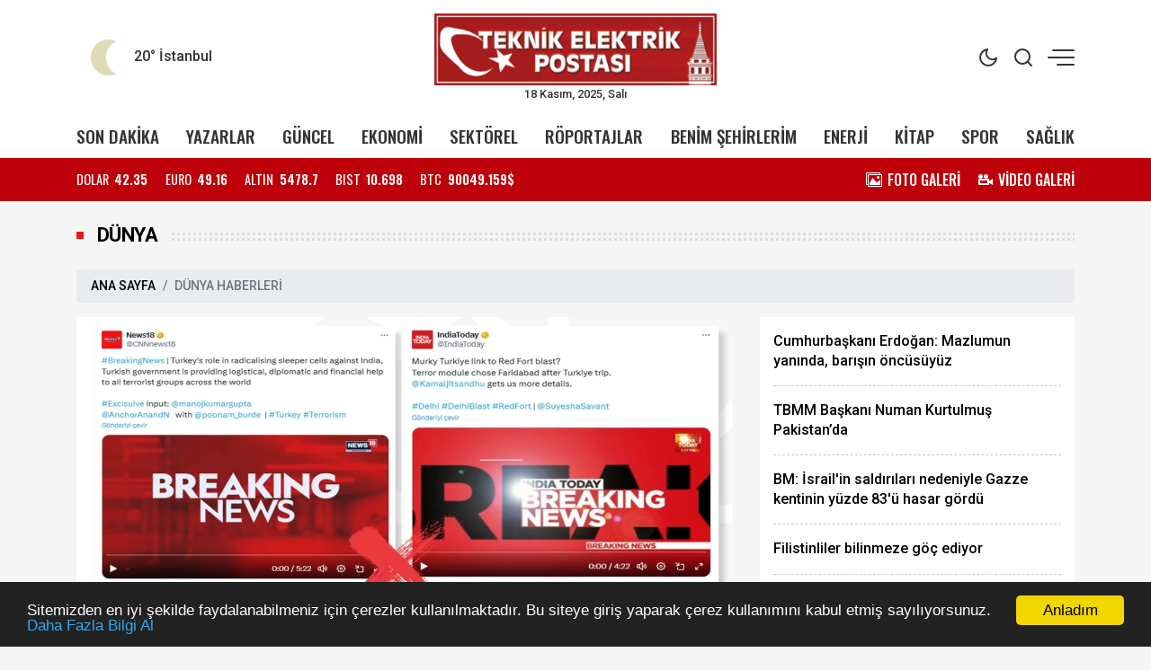

--- FILE ---
content_type: text/html; charset=UTF-8
request_url: https://www.teknikelektrik.com/dunya
body_size: 10956
content:
<!doctype html>
<html lang="tr">
<head>
    <base href="https://www.teknikelektrik.com/" target="_self"/>
    <meta charset="utf-8">
    <meta http-equiv="X-UA-Compatible" content="IE=edge">
    <meta name="viewport" content="width=device-width, initial-scale=1, shrink-to-fit=no">
    <link rel="icon" type="image/png" href="https://www.teknikelektrik.com/images/genel/16070922215fca47fd4342a.png">
    <link rel="canonical" href="https://www.teknikelektrik.com/dunya" />
    <meta name="theme-color" content="#ffffff">
    <meta name="apple-mobile-web-app-status-bar-style" content="#ffffff">
        <title>DÜNYA Haberleri - Teknik Elektrik Postası - Sektörün Kalbinden</title>
    <meta name="keywords" content="" />
    <meta name="description" content="Dünyadan haberler" />
    <meta name="date" content="2025-03-17T17:16:47+03:00" />
    <meta property="og:type" content="website" />
    <meta property="og:site_name" content="Teknik Elektrik Postası - Sektörün Kalbinden" />
    <meta property="og:url" content="https://www.teknikelektrik.com/dunya" />
    <meta property="og:title" content="DÜNYA Haberleri - Teknik Elektrik Postası - Sektörün Kalbinden" />
    <meta property="og:description" content="Dünyadan haberler" />
    <meta property="og:image" content="https://www.teknikelektrik.com/images/genel/teknik-elektrik-postasi-sektorun-kalbinden-logo-1597850370.png" />
    <link rel="alternate" type="application/rss+xml" href="https://www.teknikelektrik.com/rss/dunya-27" />
    <link rel="stylesheet" href="https://cdn.jsdelivr.net/npm/bootstrap@4.6.0/dist/css/bootstrap.min.css"/>
    <link rel="stylesheet" href="https://cdnjs.cloudflare.com/ajax/libs/font-awesome/4.7.0/css/font-awesome.min.css" />
    <link rel="stylesheet" href="https://www.teknikelektrik.com/assets/frontend/tema9/css/animate.min.css">
    <link rel="stylesheet" href="https://www.teknikelektrik.com/assets/frontend/tema9/css/custom.css?v=1.2.2">
    <link rel="stylesheet" href="https://www.teknikelektrik.com/assets/frontend/tema9/css/custom2.css?v=1.2.5">
    <link rel="stylesheet" href="https://www.teknikelektrik.com/assets/frontend/tema9/css/responsive.css?v=1.2.3">
    <style>
        body{
            background: #f5f5f5;
        }
        html img.logox.dark{
            display: none;
        }
        html.back-dark img.logox.light{
            display: none;
        }
        html.back-dark img.logox.dark{
            display: block;
        }
        .header-top{
            background: #ffffff;
            color: #333333;
        }
        .header-top a{
            color: #333333;
        }
        .header-top a:hover{
            color: #000000;
        }
        .header-top .right-side ul li span {
            background: #333333;
        }
        .header-sub{
            background: #ffffff;
        }
        .header-sub ul li a{
            color: #333333;
        }
        .header-sub ul li a:hover{
            color: #003f78;
        }
        .header-widget{
            background: #bd0009;
            color: #ffffff;
        }
        .header-widget a{
            color: #ffffff;
        }
        .header-widget a:hover{
            color: #f8f8f8;
        }
        .flashNews{
            background: #ff0000;
            color: #ffffff;
        }
        .flashNews a{
            color: #ffffff;
        }
        .flashNews a:hover{
            color: #ffffff;
        }

        .header-logo, .header-bottom{
            background: #ffffff;
        }
        .top-bar .toggle{
            border: 2px solid #333333;
        }
        .top-bar .toggle:before{
            background: #333333;
        }
        .main-header .main-nav ul li > a,#off-canvas-toggle, button.search-icon, .nav-menu>li .nav-dropdown li a{
            color: #333333;
        }
        .main-header .main-nav ul li > a:hover, #off-canvas-toggle:hover, button.search-icon:hover, .nav-menu>li .nav-dropdown li a:hover{
            color: #003f78;
        }
        .top-bar, .top-bar .toggle{
            background: #ffffff;
        }
        .topbar-inner a, .top-bar ul.header-social-network li a, div.user-account i{
            color: #333333;
        }
        .topbar-inner a:hover,.top-bar ul.header-social-network li a:hover{
            color: #000000;
        }
        footer{
            background: #1c1f22;
            color: #ffffff;
        }
        footer ul li a {
            color: #ffffff;
        }
        footer ul li a:hover {
            color: #dedede;
        }
        .nav-menu > li > a > .submenu-indicator{
            display: none;
        }
        .homeicon{
            display: none !important;
        }
        .sticky-bar .homeicon{
            display: inline-block !important;
        }
        @media only screen and (max-width:480px){
            .mobile-tab-menu ul {
                background: #003f78;
            }
            .mobile-tab-menu li a {
                color: #ffffff;
            }
        }
    </style>
        <link rel="stylesheet" href="https://www.teknikelektrik.com/js/swiper-bundle.min.css"/>
    <style>
        .page-link{
            color: #000;
        }
    </style>
    <script src="https://code.jquery.com/jquery-3.6.1.min.js" integrity="sha256-o88AwQnZB+VDvE9tvIXrMQaPlFFSUTR+nldQm1LuPXQ=" crossorigin="anonymous"></script>
    <script src="https://cdn.jsdelivr.net/npm/bootstrap@4.6.0/dist/js/bootstrap.min.js"></script>
    <script src="https://www.teknikelektrik.com/js/jquery.lazy.min.js"></script>
        </head>
<body>
<div class="back-offcanvas"></div>
<div class="back-canvas">
    <div class="close-btn">
        <a title="Kapat" href="javascript:;" id="nav-close" class="nav-close">
            <div class="back-close">
                <span class="line1"></span>
                <span class="line2"></span>
            </div>
        </a>
    </div>
    <ul class="menu-ul clearfix">
        <li>
            <div class="searchbarm mb-1">
                <div class="searchbar__wrapperm">
                    <form action="https://www.teknikelektrik.com/ara" method="GET" role="search" class="d-flex w-100">
                        <input autocomplete="off" minlength="3" type="search" name="q" aria-label="Aranacak Kelime" class="searchbar__input" placeholder="Aramak istediğiniz kelimeyi yazınız." required="">
                        <i class="searchbar__icon hidden-sm-down fa fa-search"></i>
                        <button title="Haber Ara" type="submit" class="searchbar__button searchbar__button--search"><i class="fa fa-search"></i></button>
                    </form>
                </div>
            </div>
        </li>
                    <li class="fa fa-angle-right">
                <a href="https://www.teknikelektrik.com/guncel"> GÜNCEL</a>
            </li>
                    <li class="fa fa-angle-right">
                <a href="https://www.teknikelektrik.com/ekonomi"> EKONOMİ</a>
            </li>
                    <li class="fa fa-angle-right">
                <a href="https://www.teknikelektrik.com/sektorel"> SEKTÖREL</a>
            </li>
                    <li class="fa fa-angle-right">
                <a href="https://www.teknikelektrik.com/roportajlar"> RÖPORTAJLAR</a>
            </li>
                    <li class="fa fa-angle-right">
                <a href="https://www.teknikelektrik.com/benim-sehirlerim"> BENİM ŞEHİRLERİM</a>
            </li>
                    <li class="fa fa-angle-right">
                <a href="https://www.teknikelektrik.com/enerji"> ENERJİ</a>
            </li>
                    <li class="fa fa-angle-right">
                <a href="https://www.teknikelektrik.com/kitap"> KİTAP</a>
            </li>
                    <li class="fa fa-angle-right">
                <a href="https://www.teknikelektrik.com/spor"> SPOR</a>
            </li>
                    <li class="fa fa-angle-right">
                <a href="https://www.teknikelektrik.com/saglik"> SAĞLIK</a>
            </li>
                        <li class="fa fa-angle-right">
            <a target="_blank" href="https://www.teknikelektrik.com/yazarlar"> YAZARLAR</a>
        </li>
                                <li class="fa fa-angle-right">
            <a target="_blank" href="https://www.teknikelektrik.com/webtv"> VİDEO GALERİ</a>
        </li>
                                <li class="fa fa-angle-right">
            <a target="_blank" href="https://www.teknikelektrik.com/burclar-astroloji"> ASTROLOJİ</a>
        </li>
                        <li class="fa fa-angle-right">
            <a target="_blank" href="https://www.teknikelektrik.com/ruya-tabirleri"> RÜYA TABİRLERİ</a>
        </li>
                            <li class="fa fa-angle-right">
                <a href="https://www.teknikelektrik.com/analiz"> ANALİZ</a>
            </li>
                    <li class="fa fa-angle-right">
                <a href="https://www.teknikelektrik.com/teknoloji"> TEKNOLOJİ</a>
            </li>
                    <li class="fa fa-angle-right">
                <a href="https://www.teknikelektrik.com/yasam"> YAŞAM</a>
            </li>
                    <li class="fa fa-angle-right">
                <a href="https://www.teknikelektrik.com/kultur-sanat"> KÜLTÜR - SANAT</a>
            </li>
                    <li class="fa fa-angle-right">
                <a href="https://www.teknikelektrik.com/diger"> DİĞER</a>
            </li>
                    <li class="fa fa-angle-right">
                <a href="https://www.teknikelektrik.com/politika"> POLİTİKA</a>
            </li>
                    <li class="fa fa-angle-right">
                <a href="https://www.teknikelektrik.com/mustafa-albayrak"> MUSTAFA ALBAYRAK</a>
            </li>
                    <li class="fa fa-angle-right">
                <a href="https://www.teknikelektrik.com/dunya"> DÜNYA</a>
            </li>
                    <li class="fa fa-angle-right">
                <a href="https://www.teknikelektrik.com/teknik-bilgi"> TEKNİK BİLGİ</a>
            </li>
                    <li class="fa fa-angle-right">
                <a href="https://www.teknikelektrik.com/egitim"> EĞİTİM</a>
            </li>
                    <li class="fa fa-angle-right">
                <a href="https://www.teknikelektrik.com/doga-cevre"> DOĞA-ÇEVRE</a>
            </li>
                    <li class="fa fa-angle-right">
                <a href="https://www.teknikelektrik.com/3-sayfa-haberleri"> 3 SAYFA HABERLERİ</a>
            </li>
                <li class="fa fa-angle-right">
            <a target="_blank" href="https://www.teknikelektrik.com/yol-durumu/34"> YOL & TRAFİK</a>
        </li>
                                                    <li class="fa fa-angle-right">
                <a href="https://www.teknikelektrik.com/firma-rehberi"> FİRMALAR</a></li>
                            <li class="fa fa-angle-right">
                <a href="https://www.teknikelektrik.com/seri-ilanlar"> İLANLAR</a></li>
                    </ul>
    <div class="canvas-contact">
        <ul class="social-links">
            <li><a title="Facebook" rel="nofollow" target="_blank" href="https://www.facebook.com/TeknikElektrikPostasi"><i class="fa fa-facebook-f"></i></a></li>
            <li><a title="Twitter" rel="nofollow" target="_blank" href="https://twitter.com/TeknikPosta"><i class="fa fa-twitter"></i></a></li>
            <li><a title="Instagram" rel="nofollow" target="_blank" href="https://www.instagram.com/?hl=tr"><i class="fa fa-instagram"></i></a></li>
            <li><a title="Youtube" rel="nofollow" target="_blank" href="https://www.youtube.com/user/mustafaaalbayrak"><i class="fa fa-youtube"></i></a></li>
        </ul>
    </div>
</div>
    <div id="fb-root"></div>
    <script async defer crossorigin="anonymous" src="https://connect.facebook.net/tr_TR/sdk.js#xfbml=1&version=v3.3&appId=447296278689888&autoLogAppEvents=1"></script>
<div class="bodymain">
                
        <div class="header-main">
            <div class="header-top">
                <div class="container">
                    <div class="wrapper flex middle position-relative">
                        <div class="left-side equal">
                            <div class="weather">
                                <div class="flex">
                                    <div class="flex column line-height-sm">
                                        <div class="widget-weather">
                                            <span class="conditions"></span>
                                            <span class="name"><span class="deg temp"></span> İstanbul</span>
                                        </div>
                                    </div>
                                </div>
                            </div>
                        </div>
                        <div class="center-side equal">
                            <a class="flex center" href="/">
                                <div class="icon-logo">
                                    <img loading="lazy" class="logox light" height="80" src="https://www.teknikelektrik.com/images/genel/teknik-elektrik-postasi-sektorun-kalbinden-logo-1597850370.png" alt="Teknik Elektrik Postası - Sektörün Kalbinden">
                                    <img loading="lazy" class="logox dark" height="80" src="https://www.teknikelektrik.com/images/genel/teknik-elektrik-postasi-sektorun-kalbinden-logo-1597850370.png" alt="Teknik Elektrik Postası - Sektörün Kalbinden">
                                </div>
                            </a>
                            <div class="text-center font-size-8 d-none d-md-block">18 Kasım, 2025, Salı
                            </div>
                        </div>
                        <div class="right-side topright equal flex middle end">
                            <ul>
                                <li class="back-dark-light"><svg xmlns="http://www.w3.org/2000/svg" width="24" height="24" viewBox="0 0 24 24" fill="none" stroke="currentColor" stroke-width="2" stroke-linecap="round" stroke-linejoin="round" class="feather feather-sun back-go-light"><circle cx="12" cy="12" r="5"></circle><line x1="12" y1="1" x2="12" y2="3"></line><line x1="12" y1="21" x2="12" y2="23"></line><line x1="4.22" y1="4.22" x2="5.64" y2="5.64"></line><line x1="18.36" y1="18.36" x2="19.78" y2="19.78"></line><line x1="1" y1="12" x2="3" y2="12"></line><line x1="21" y1="12" x2="23" y2="12"></line><line x1="4.22" y1="19.78" x2="5.64" y2="18.36"></line><line x1="18.36" y1="5.64" x2="19.78" y2="4.22"></line></svg>
                                    <svg xmlns="http://www.w3.org/2000/svg" width="24" height="24" viewBox="0 0 24 24" fill="none" stroke="currentColor" stroke-width="2" stroke-linecap="round" stroke-linejoin="round" class="feather feather-moon back-go-dark"><path d="M21 12.79A9 9 0 1 1 11.21 3 7 7 0 0 0 21 12.79z"></path></svg></li>
                                <li class="back_search"><svg xmlns="http://www.w3.org/2000/svg" width="24" height="24" viewBox="0 0 24 24" fill="none" stroke="currentColor" stroke-width="2" stroke-linecap="round" stroke-linejoin="round" class="feather feather-search"><circle cx="11" cy="11" r="8"></circle><line x1="21" y1="21" x2="16.65" y2="16.65"></line></svg></li>
                                <li id="nav-expander" class="nav-expander bar">
                                    <span class="back-hum1"></span>
                                    <span class="back-hum2"></span>
                                    <span class="back-hum3"></span>
                                </li>
                            </ul>
                        </div>
                    </div>
                </div>
            </div>
            <div class="header-sub">
                <div class="container">
                    <div class="wrapper flex between middle">
                        <ul class="flex between font-weight-5 width-full middle font-size-12">
                            <li><a href="/son-dakika/">SON DAKİKA</a></li>
                                                            <li>
                                    <a target="_blank" href="https://www.teknikelektrik.com/yazarlar"> YAZARLAR</a>
                                </li>
                                                                                        <li>
                                    <a href="https://www.teknikelektrik.com/guncel">GÜNCEL</a>
                                </li>
                                                            <li>
                                    <a href="https://www.teknikelektrik.com/ekonomi">EKONOMİ</a>
                                </li>
                                                            <li>
                                    <a href="https://www.teknikelektrik.com/sektorel">SEKTÖREL</a>
                                </li>
                                                            <li>
                                    <a href="https://www.teknikelektrik.com/roportajlar">RÖPORTAJLAR</a>
                                </li>
                                                            <li>
                                    <a href="https://www.teknikelektrik.com/benim-sehirlerim">BENİM ŞEHİRLERİM</a>
                                </li>
                                                            <li>
                                    <a href="https://www.teknikelektrik.com/enerji">ENERJİ</a>
                                </li>
                                                            <li>
                                    <a href="https://www.teknikelektrik.com/kitap">KİTAP</a>
                                </li>
                                                            <li>
                                    <a href="https://www.teknikelektrik.com/spor">SPOR</a>
                                </li>
                                                            <li>
                                    <a href="https://www.teknikelektrik.com/saglik">SAĞLIK</a>
                                </li>
                                                    </ul>
                    </div>
                </div>
            </div>
            <div class="header-widget">
                <div class="container">
                    <div class="wrapper flex between middle">
                        <div class="left-side">
                            <ul class="exchange flex line-height-sm font-size-9 mb-0">
                                <li class="flex middle margin-right-md">
                                    <div class="title margin-right-sm">DOLAR</div>
                                    <div class="value font-weight-7 font-size-9">42.35</div>
                                </li>
                                <li class="flex middle margin-right-md">
                                    <div class="title margin-right-sm">EURO</div>
                                    <div class="value font-weight-7 font-size-9">49.16</div>
                                </li>
                                <li class="flex middle margin-right-md">
                                    <div class="title margin-right-sm">ALTIN</div>
                                    <div class="value font-weight-7 font-size-9">5478.7</div>
                                </li>
                                <li class="flex middle margin-right-md d-none d-md-flex">
                                    <div class="title margin-right-sm">BIST</div>
                                    <div class="value font-weight-7 font-size-9">10.698</div>
                                </li>
                                <li class="flex middle">
                                    <div class="title margin-right-sm">BTC</div>
                                    <div class="value font-weight-7 font-size-9">90049.159$</div>
                                </li>
                            </ul>
                        </div>
                        <div class="right-side d-none d-md-block">
                            <div class="flex middle">
                                <ul class="flex middle mb-0">
                                    <li class="margin-right-md">
                                        <a title="Foto Galeri" class="flex middle" href="/fotogaleri/">
                                            <div class="icon icon-images margin-right-sm"></div>
                                            <div class="font-size-10 line-height-sm font-weight-5">FOTO GALERİ</div></a>
                                    </li>
                                    <li>
                                        <a title="Video Galeri" class="flex middle" href="/webtv/">
                                            <div class="icon icon-video-camera margin-right-sm"></div>
                                            <div class="font-size-10 line-height-sm font-weight-5">VİDEO GALERİ</div>
                                        </a>
                                    </li>
                                </ul>
                            </div>
                        </div>
                    </div>
                </div>
            </div>
        </div>
                <main class="container mt-4">
                <div class="section-heading mb-3"><h1 class="bg-transparent">DÜNYA</h1></div>
    <nav aria-label="breadcrumb">
        <ol class="breadcrumb">
            <li class="breadcrumb-item"><a href="/">ANA SAYFA</a></li>
            <li class="breadcrumb-item active" aria-current="page">DÜNYA HABERLERİ</li>
        </ol>
    </nav>

    
        <div class="row mb-4">
        <div class="col-md-8">
            <div class="slider-manset">
                <div class="swiper-container manset-container" id="manset-slider">
                    <div class="swiper-wrapper">
                                                    <div class="swiper-slide">
                                <a target="_blank" href="https://www.teknikelektrik.com/turkiyeden-hindistandaki-teror-iddialarina-sert-yanit-14928" >
                                    <img loading="lazy" class="w-100" src="https://www.teknikelektrik.com/images/haberler/2025/11/turkiyeden-hindistandaki-teror-iddialarina-sert-yanit-1763014887.webp" alt="Türkiye’den Hindistan’daki terör iddialarına sert yanıt" />
                                                                            <span class="title-container">
                                                                        <span class="slider-desc title-bottom w-100">
                                        <span class="cizgi"></span>
                                        <h3 class="baslik">Türkiye’den Hindistan’daki terör iddialarına sert yanıt</h3>
                                    </span>
                                </span>
                                                                    </a>
                            </div>
                                                    <div class="swiper-slide">
                                <a target="_blank" href="https://www.teknikelektrik.com/meksikada-4-gunde-bir-dolandiricilik-girisimi-ile-karsilasiliyor-14871" >
                                    <img loading="lazy" class="w-100" src="https://www.teknikelektrik.com/images/haberler/2025/11/meksikada-4-gunde-bir-dolandiricilik-girisimi-ile-karsilasiliyor-1762204629.webp" alt="Meksika’da 4 günde bir dolandırıcılık girişimi ile karşılaşılıyor" />
                                                                            <span class="title-container">
                                                                        <span class="slider-desc title-bottom w-100">
                                        <span class="cizgi"></span>
                                        <h3 class="baslik">Meksika’da 4 günde bir dolandırıcılık girişimi ile karşılaşılıyor</h3>
                                    </span>
                                </span>
                                                                    </a>
                            </div>
                                                    <div class="swiper-slide">
                                <a target="_blank" href="https://www.teknikelektrik.com/turkevinde-cumhuriyet-coskusu-muzik-dolu-bir-aksam-14838" >
                                    <img loading="lazy" class="w-100" src="https://www.teknikelektrik.com/images/haberler/2025/10/turkevinde-cumhuriyet-coskusu-muzik-dolu-bir-aksam-1761728867.webp" alt="Türkevi’nde Cumhuriyet coşkusu: Müzik dolu bir akşam" />
                                                                            <span class="title-container">
                                                                        <span class="slider-desc title-bottom w-100">
                                        <span class="cizgi"></span>
                                        <h3 class="baslik">Türkevi’nde Cumhuriyet coşkusu: Müzik dolu bir akşam</h3>
                                    </span>
                                </span>
                                                                    </a>
                            </div>
                                                    <div class="swiper-slide">
                                <a target="_blank" href="https://www.teknikelektrik.com/vatan-icin-yasayan-bir-devlet-adami-14822" >
                                    <img loading="lazy" class="w-100" src="https://www.teknikelektrik.com/images/haberler/2025/10/vatan-icin-yasayan-bir-devlet-adami-1761492957.webp" alt="Vatan için yaşayan bir devlet adamı" />
                                                                            <span class="title-container">
                                                                        <span class="slider-desc title-bottom w-100">
                                        <span class="cizgi"></span>
                                        <h3 class="baslik">Vatan için yaşayan bir devlet adamı</h3>
                                    </span>
                                </span>
                                                                    </a>
                            </div>
                                                    <div class="swiper-slide">
                                <a target="_blank" href="https://www.teknikelektrik.com/turkiye-ile-kenya-arasinda-is-birligi-14793" >
                                    <img loading="lazy" class="w-100" src="https://www.teknikelektrik.com/images/haberler/2025/10/turkiye-ile-kenya-arasinda-is-birligi-1761112806.webp" alt="Türkiye ile Kenya arasında iş birliği" />
                                                                            <span class="title-container">
                                                                        <span class="slider-desc title-bottom w-100">
                                        <span class="cizgi"></span>
                                        <h3 class="baslik">Türkiye ile Kenya arasında iş birliği</h3>
                                    </span>
                                </span>
                                                                    </a>
                            </div>
                                            </div>
                </div>
                <div class="swiper-pagination manset-pagination"></div>
            </div>
            <div class="clearfix"></div>
        </div>
        <div class="col-md-4">
            <div class="text-news">
                                                        <div>
                        <a href="https://www.teknikelektrik.com/cumhurbaskani-erdogan-mazlumun-yaninda-barisin-oncusuyuz-14747" title="Cumhurbaşkanı Erdoğan: Mazlumun yanında, barışın öncüsüyüz" class="text-news-item" target="_blank">Cumhurbaşkanı Erdoğan: Mazlumun yanında, barışın öncüsüyüz</a>
                    </div>
                                    <div>
                        <a href="https://www.teknikelektrik.com/tbmm-baskani-numan-kurtulmus-pakistanda-14742" title="TBMM Başkanı Numan Kurtulmuş Pakistan’da" class="text-news-item" target="_blank">TBMM Başkanı Numan Kurtulmuş Pakistan’da</a>
                    </div>
                                    <div>
                        <a href="https://www.teknikelektrik.com/bm-israilin-saldirilari-nedeniyle-gazze-kentinin-yuzde-83u-hasar-gordu-14720" title="BM: İsrail&#039;in saldırıları nedeniyle Gazze kentinin yüzde 83&#039;ü hasar gördü" class="text-news-item" target="_blank">BM: İsrail&#039;in saldırıları nedeniyle Gazze kentinin yüzde 83&#039;ü hasar gördü</a>
                    </div>
                                    <div>
                        <a href="https://www.teknikelektrik.com/filistinliler-bilinmeze-goc-ediyor-14688" title="Filistinliler bilinmeze göç ediyor" class="text-news-item" target="_blank">Filistinliler bilinmeze göç ediyor</a>
                    </div>
                                    <div>
                        <a href="https://www.teknikelektrik.com/bakan-kurum-ab-iklim-eylem-komiseri-hoekstra-ile-gorustu-14683" title="Bakan Kurum AB İklim Eylem Komiseri Hoekstra ile görüştü" class="text-news-item" target="_blank">Bakan Kurum AB İklim Eylem Komiseri Hoekstra ile görüştü</a>
                    </div>
                                    <div>
                        <a href="https://www.teknikelektrik.com/kuresel-kararlilik-filosu-kritik-bolgede-14681" title="Küresel Kararlılık Filosu Kritik Bölgede" class="text-news-item" target="_blank">Küresel Kararlılık Filosu Kritik Bölgede</a>
                    </div>
                                    <div>
                        <a href="https://www.teknikelektrik.com/erdogan-tum-dunyada-saygi-goren-bir-lider-14646" title="Erdoğan tüm dünyada saygı gören bir lider" class="text-news-item" target="_blank">Erdoğan tüm dünyada saygı gören bir lider</a>
                    </div>
                                            </div>
        </div>
    </div>
    
    <section class="section mb-4">
                    <div class="row">
                                <div class="col-6 col-lg-4 _16x9 mb-4 dortlu">
                        <a href="https://www.teknikelektrik.com/turkiyeden-hindistandaki-teror-iddialarina-sert-yanit-14928" title="Türkiye’den Hindistan’daki terör iddialarına sert yanıt" class="img-holder mb-2" target="_blank">
                            <img loading="lazy" class="lazy" src="https://www.teknikelektrik.com/images/pixel.gif" data-src="https://www.teknikelektrik.com/images/tn/2025/11/turkiyeden-hindistandaki-teror-iddialarina-sert-yanit-1763014887.webp" alt="Türkiye’den Hindistan’daki terör iddialarına sert yanıt">
                        </a>
                        <a href="https://www.teknikelektrik.com/turkiyeden-hindistandaki-teror-iddialarina-sert-yanit-14928" title="Türkiye’den Hindistan’daki terör iddialarına sert yanıt" class="dortlu-item-title font-size-11" target="_blank">Türkiye’den Hindistan’daki terör iddialarına sert yanıt</a>
                    </div>
                                <div class="col-6 col-lg-4 _16x9 mb-4 dortlu">
                        <a href="https://www.teknikelektrik.com/meksikada-4-gunde-bir-dolandiricilik-girisimi-ile-karsilasiliyor-14871" title="Meksika’da 4 günde bir dolandırıcılık girişimi ile karşılaşılıyor" class="img-holder mb-2" target="_blank">
                            <img loading="lazy" class="lazy" src="https://www.teknikelektrik.com/images/pixel.gif" data-src="https://www.teknikelektrik.com/images/tn/2025/11/meksikada-4-gunde-bir-dolandiricilik-girisimi-ile-karsilasiliyor-1762204629.webp" alt="Meksika’da 4 günde bir dolandırıcılık girişimi ile karşılaşılıyor">
                        </a>
                        <a href="https://www.teknikelektrik.com/meksikada-4-gunde-bir-dolandiricilik-girisimi-ile-karsilasiliyor-14871" title="Meksika’da 4 günde bir dolandırıcılık girişimi ile karşılaşılıyor" class="dortlu-item-title font-size-11" target="_blank">Meksika’da 4 günde bir dolandırıcılık girişimi ile karşılaşılıyor</a>
                    </div>
                                <div class="col-6 col-lg-4 _16x9 mb-4 dortlu">
                        <a href="https://www.teknikelektrik.com/turkevinde-cumhuriyet-coskusu-muzik-dolu-bir-aksam-14838" title="Türkevi’nde Cumhuriyet coşkusu: Müzik dolu bir akşam" class="img-holder mb-2" target="_blank">
                            <img loading="lazy" class="lazy" src="https://www.teknikelektrik.com/images/pixel.gif" data-src="https://www.teknikelektrik.com/images/tn/2025/10/turkevinde-cumhuriyet-coskusu-muzik-dolu-bir-aksam-1761728867.webp" alt="Türkevi’nde Cumhuriyet coşkusu: Müzik dolu bir akşam">
                        </a>
                        <a href="https://www.teknikelektrik.com/turkevinde-cumhuriyet-coskusu-muzik-dolu-bir-aksam-14838" title="Türkevi’nde Cumhuriyet coşkusu: Müzik dolu bir akşam" class="dortlu-item-title font-size-11" target="_blank">Türkevi’nde Cumhuriyet coşkusu: Müzik dolu bir akşam</a>
                    </div>
                                <div class="col-6 col-lg-4 _16x9 mb-4 dortlu">
                        <a href="https://www.teknikelektrik.com/vatan-icin-yasayan-bir-devlet-adami-14822" title="Vatan için yaşayan bir devlet adamı" class="img-holder mb-2" target="_blank">
                            <img loading="lazy" class="lazy" src="https://www.teknikelektrik.com/images/pixel.gif" data-src="https://www.teknikelektrik.com/images/tn/2025/10/vatan-icin-yasayan-bir-devlet-adami-1761492957.webp" alt="Vatan için yaşayan bir devlet adamı">
                        </a>
                        <a href="https://www.teknikelektrik.com/vatan-icin-yasayan-bir-devlet-adami-14822" title="Vatan için yaşayan bir devlet adamı" class="dortlu-item-title font-size-11" target="_blank">Vatan için yaşayan bir devlet adamı</a>
                    </div>
                                <div class="col-6 col-lg-4 _16x9 mb-4 dortlu">
                        <a href="https://www.teknikelektrik.com/turkiye-ile-kenya-arasinda-is-birligi-14793" title="Türkiye ile Kenya arasında iş birliği" class="img-holder mb-2" target="_blank">
                            <img loading="lazy" class="lazy" src="https://www.teknikelektrik.com/images/pixel.gif" data-src="https://www.teknikelektrik.com/images/tn/2025/10/turkiye-ile-kenya-arasinda-is-birligi-1761112806.webp" alt="Türkiye ile Kenya arasında iş birliği">
                        </a>
                        <a href="https://www.teknikelektrik.com/turkiye-ile-kenya-arasinda-is-birligi-14793" title="Türkiye ile Kenya arasında iş birliği" class="dortlu-item-title font-size-11" target="_blank">Türkiye ile Kenya arasında iş birliği</a>
                    </div>
                                <div class="col-6 col-lg-4 _16x9 mb-4 dortlu">
                        <a href="https://www.teknikelektrik.com/cumhurbaskani-erdogan-mazlumun-yaninda-barisin-oncusuyuz-14747" title="Cumhurbaşkanı Erdoğan: Mazlumun yanında, barışın öncüsüyüz" class="img-holder mb-2" target="_blank">
                            <img loading="lazy" class="lazy" src="https://www.teknikelektrik.com/images/pixel.gif" data-src="https://www.teknikelektrik.com/images/tn/2025/10/cumhurbaskani-erdogan-mazlumun-yaninda-barisin-oncusuyuz-1760420645.webp" alt="Cumhurbaşkanı Erdoğan: Mazlumun yanında, barışın öncüsüyüz">
                        </a>
                        <a href="https://www.teknikelektrik.com/cumhurbaskani-erdogan-mazlumun-yaninda-barisin-oncusuyuz-14747" title="Cumhurbaşkanı Erdoğan: Mazlumun yanında, barışın öncüsüyüz" class="dortlu-item-title font-size-11" target="_blank">Cumhurbaşkanı Erdoğan: Mazlumun yanında, barışın öncüsüyüz</a>
                    </div>
                                <div class="col-6 col-lg-4 _16x9 mb-4 dortlu">
                        <a href="https://www.teknikelektrik.com/tbmm-baskani-numan-kurtulmus-pakistanda-14742" title="TBMM Başkanı Numan Kurtulmuş Pakistan’da" class="img-holder mb-2" target="_blank">
                            <img loading="lazy" class="lazy" src="https://www.teknikelektrik.com/images/pixel.gif" data-src="https://www.teknikelektrik.com/images/tn/2025/10/tbmm-baskani-numan-kurtulmus-pakistanda-1760335023.webp" alt="TBMM Başkanı Numan Kurtulmuş Pakistan’da">
                        </a>
                        <a href="https://www.teknikelektrik.com/tbmm-baskani-numan-kurtulmus-pakistanda-14742" title="TBMM Başkanı Numan Kurtulmuş Pakistan’da" class="dortlu-item-title font-size-11" target="_blank">TBMM Başkanı Numan Kurtulmuş Pakistan’da</a>
                    </div>
                                <div class="col-6 col-lg-4 _16x9 mb-4 dortlu">
                        <a href="https://www.teknikelektrik.com/bm-israilin-saldirilari-nedeniyle-gazze-kentinin-yuzde-83u-hasar-gordu-14720" title="BM: İsrail&#039;in saldırıları nedeniyle Gazze kentinin yüzde 83&#039;ü hasar gördü" class="img-holder mb-2" target="_blank">
                            <img loading="lazy" class="lazy" src="https://www.teknikelektrik.com/images/pixel.gif" data-src="https://www.teknikelektrik.com/images/tn/2025/10/bm-israilin-saldirilari-nedeniyle-gazze-kentinin-yuzde-83u-hasar-gordu-1759991798.webp" alt="BM: İsrail&#039;in saldırıları nedeniyle Gazze kentinin yüzde 83&#039;ü hasar gördü">
                        </a>
                        <a href="https://www.teknikelektrik.com/bm-israilin-saldirilari-nedeniyle-gazze-kentinin-yuzde-83u-hasar-gordu-14720" title="BM: İsrail&#039;in saldırıları nedeniyle Gazze kentinin yüzde 83&#039;ü hasar gördü" class="dortlu-item-title font-size-11" target="_blank">BM: İsrail&#039;in saldırıları nedeniyle Gazze kentinin yüzde 83&#039;ü hasar gördü</a>
                    </div>
                                <div class="col-6 col-lg-4 _16x9 mb-4 dortlu">
                        <a href="https://www.teknikelektrik.com/filistinliler-bilinmeze-goc-ediyor-14688" title="Filistinliler bilinmeze göç ediyor" class="img-holder mb-2" target="_blank">
                            <img loading="lazy" class="lazy" src="https://www.teknikelektrik.com/images/pixel.gif" data-src="https://www.teknikelektrik.com/images/tn/2025/10/filistinliler-bilinmeze-goc-ediyor-1759385120.webp" alt="Filistinliler bilinmeze göç ediyor">
                        </a>
                        <a href="https://www.teknikelektrik.com/filistinliler-bilinmeze-goc-ediyor-14688" title="Filistinliler bilinmeze göç ediyor" class="dortlu-item-title font-size-11" target="_blank">Filistinliler bilinmeze göç ediyor</a>
                    </div>
                                <div class="col-6 col-lg-4 _16x9 mb-4 dortlu">
                        <a href="https://www.teknikelektrik.com/bakan-kurum-ab-iklim-eylem-komiseri-hoekstra-ile-gorustu-14683" title="Bakan Kurum AB İklim Eylem Komiseri Hoekstra ile görüştü" class="img-holder mb-2" target="_blank">
                            <img loading="lazy" class="lazy" src="https://www.teknikelektrik.com/images/pixel.gif" data-src="https://www.teknikelektrik.com/images/tn/2025/10/bakan-kurum-ab-iklim-eylem-komiseri-hoekstra-ile-gorustu-1759384318.webp" alt="Bakan Kurum AB İklim Eylem Komiseri Hoekstra ile görüştü">
                        </a>
                        <a href="https://www.teknikelektrik.com/bakan-kurum-ab-iklim-eylem-komiseri-hoekstra-ile-gorustu-14683" title="Bakan Kurum AB İklim Eylem Komiseri Hoekstra ile görüştü" class="dortlu-item-title font-size-11" target="_blank">Bakan Kurum AB İklim Eylem Komiseri Hoekstra ile görüştü</a>
                    </div>
                                <div class="col-6 col-lg-4 _16x9 mb-4 dortlu">
                        <a href="https://www.teknikelektrik.com/kuresel-kararlilik-filosu-kritik-bolgede-14681" title="Küresel Kararlılık Filosu Kritik Bölgede" class="img-holder mb-2" target="_blank">
                            <img loading="lazy" class="lazy" src="https://www.teknikelektrik.com/images/pixel.gif" data-src="https://www.teknikelektrik.com/images/tn/2025/10/kuresel-kararlilik-filosu-kritik-bolgede-1759298379.webp" alt="Küresel Kararlılık Filosu Kritik Bölgede">
                        </a>
                        <a href="https://www.teknikelektrik.com/kuresel-kararlilik-filosu-kritik-bolgede-14681" title="Küresel Kararlılık Filosu Kritik Bölgede" class="dortlu-item-title font-size-11" target="_blank">Küresel Kararlılık Filosu Kritik Bölgede</a>
                    </div>
                                <div class="col-6 col-lg-4 _16x9 mb-4 dortlu">
                        <a href="https://www.teknikelektrik.com/erdogan-tum-dunyada-saygi-goren-bir-lider-14646" title="Erdoğan tüm dünyada saygı gören bir lider" class="img-holder mb-2" target="_blank">
                            <img loading="lazy" class="lazy" src="https://www.teknikelektrik.com/images/pixel.gif" data-src="https://www.teknikelektrik.com/images/tn/2025/09/erdogan-tum-dunyada-saygi-goren-bir-lider-1758865837.webp" alt="Erdoğan tüm dünyada saygı gören bir lider">
                        </a>
                        <a href="https://www.teknikelektrik.com/erdogan-tum-dunyada-saygi-goren-bir-lider-14646" title="Erdoğan tüm dünyada saygı gören bir lider" class="dortlu-item-title font-size-11" target="_blank">Erdoğan tüm dünyada saygı gören bir lider</a>
                    </div>
                                <div class="col-6 col-lg-4 _16x9 mb-4 dortlu">
                        <a href="https://www.teknikelektrik.com/bakan-goktas-najat-maalla-mjid-ile-bulustu-14639" title="Bakan Göktaş, Najat Maalla M’jid ile buluştu" class="img-holder mb-2" target="_blank">
                            <img loading="lazy" class="lazy" src="https://www.teknikelektrik.com/images/pixel.gif" data-src="https://www.teknikelektrik.com/images/tn/2025/09/bakan-goktas-najat-maalla-mjid-ile-bulustu-1758779768.webp" alt="Bakan Göktaş, Najat Maalla M’jid ile buluştu">
                        </a>
                        <a href="https://www.teknikelektrik.com/bakan-goktas-najat-maalla-mjid-ile-bulustu-14639" title="Bakan Göktaş, Najat Maalla M’jid ile buluştu" class="dortlu-item-title font-size-11" target="_blank">Bakan Göktaş, Najat Maalla M’jid ile buluştu</a>
                    </div>
                                <div class="col-6 col-lg-4 _16x9 mb-4 dortlu">
                        <a href="https://www.teknikelektrik.com/3-ulke-daha-flistin-devletini-tanidi-14621" title="3 Ülke daha Flistin Devletini tanıdı" class="img-holder mb-2" target="_blank">
                            <img loading="lazy" class="lazy" src="https://www.teknikelektrik.com/images/pixel.gif" data-src="https://www.teknikelektrik.com/images/tn/2025/09/3-ulke-daha-flistin-devletini-tanidi-1758521006.webp" alt="3 Ülke daha Flistin Devletini tanıdı">
                        </a>
                        <a href="https://www.teknikelektrik.com/3-ulke-daha-flistin-devletini-tanidi-14621" title="3 Ülke daha Flistin Devletini tanıdı" class="dortlu-item-title font-size-11" target="_blank">3 Ülke daha Flistin Devletini tanıdı</a>
                    </div>
                                <div class="col-6 col-lg-4 _16x9 mb-4 dortlu">
                        <a href="https://www.teknikelektrik.com/soykirimci-israil-gazzeye-genis-capli-saldiri-baslatti-14594" title="Soykırımcı İsrail, Gazze&#039;ye geniş çaplı saldırı başlattı" class="img-holder mb-2" target="_blank">
                            <img loading="lazy" class="lazy" src="https://www.teknikelektrik.com/images/pixel.gif" data-src="https://www.teknikelektrik.com/images/tn/2025/09/soykirimci-israil-gazzeye-genis-capli-saldiri-baslatti-1758001766.webp" alt="Soykırımcı İsrail, Gazze&#039;ye geniş çaplı saldırı başlattı">
                        </a>
                        <a href="https://www.teknikelektrik.com/soykirimci-israil-gazzeye-genis-capli-saldiri-baslatti-14594" title="Soykırımcı İsrail, Gazze&#039;ye geniş çaplı saldırı başlattı" class="dortlu-item-title font-size-11" target="_blank">Soykırımcı İsrail, Gazze&#039;ye geniş çaplı saldırı başlattı</a>
                    </div>
                        </div>
                                    <div class="pagination-area text-center py-4 mb-4">
                    <div class="d-flex justify-content-center">
                        <nav role="navigation" aria-label="Pagination Navigation" class="flex justify-between">
        
                    <span class="relative inline-flex items-center px-4 py-2 text-sm font-medium text-gray-500 bg-white border border-gray-300 cursor-default leading-5 rounded-md dark:text-gray-600 dark:bg-gray-800 dark:border-gray-600">
                &laquo; Önceki
            </span>
        
        
                    <a href="https://www.teknikelektrik.com/dunya?page=2" rel="next" class="relative inline-flex items-center px-4 py-2 text-sm font-medium text-gray-700 bg-white border border-gray-300 leading-5 rounded-md hover:text-gray-500 focus:outline-none focus:ring ring-gray-300 focus:border-blue-300 active:bg-gray-100 active:text-gray-700 transition ease-in-out duration-150 dark:bg-gray-800 dark:border-gray-600 dark:text-gray-300 dark:focus:border-blue-700 dark:active:bg-gray-700 dark:active:text-gray-300">
                Sonraki &raquo;
            </a>
            </nav>

                    </div>
                </div>
                </section>
            </main>
        <footer class="pt-4 pb-4">
            <div class="container">
                <div class="row">
                    <div class="col-lg-3 mb-4">
                        <div class="mb-2">Bizi takip edin</div>
                        <div class="social-pages mb-4">
                            <a href="https://www.instagram.com/?hl=tr" target="_blank" rel="nofollow" class="social-page-button" aria-label="İnstagram"><svg xmlns="http://www.w3.org/2000/svg" width="20.356" height="20.36" viewBox="0 0 20.356 20.36"><g transform="translate(-0.449)"><path d="M20.754,5.986a7.44,7.44,0,0,0-.473-2.47A5.216,5.216,0,0,0,17.3.537a7.459,7.459,0,0,0-2.47-.473C13.742.012,13.4,0,10.631,0s-3.11.012-4.2.06a7.442,7.442,0,0,0-2.47.473A4.968,4.968,0,0,0,2.16,1.71a5.013,5.013,0,0,0-1.173,1.8,7.46,7.46,0,0,0-.473,2.47c-.052,1.09-.064,1.436-.064,4.2s.012,3.11.06,4.2a7.439,7.439,0,0,0,.473,2.47,5.215,5.215,0,0,0,2.979,2.979,7.46,7.46,0,0,0,2.47.473c1.086.048,1.432.06,4.2.06s3.11-.012,4.2-.06a7.438,7.438,0,0,0,2.47-.473,5.208,5.208,0,0,0,2.979-2.979,7.465,7.465,0,0,0,.473-2.47c.048-1.086.06-1.432.06-4.2S20.8,7.072,20.754,5.986ZM18.92,14.3a5.581,5.581,0,0,1-.35,1.889,3.377,3.377,0,0,1-1.933,1.933,5.6,5.6,0,0,1-1.889.35c-1.074.048-1.4.06-4.113.06s-3.043-.012-4.113-.06a5.578,5.578,0,0,1-1.889-.35,3.133,3.133,0,0,1-1.169-.76,3.165,3.165,0,0,1-.76-1.169,5.6,5.6,0,0,1-.35-1.889c-.048-1.074-.06-1.4-.06-4.113s.012-3.043.06-4.113A5.578,5.578,0,0,1,2.7,4.188a3.1,3.1,0,0,1,.764-1.169,3.161,3.161,0,0,1,1.169-.76,5.6,5.6,0,0,1,1.889-.35c1.074-.048,1.4-.06,4.113-.06s3.043.012,4.113.06a5.581,5.581,0,0,1,1.889.35,3.131,3.131,0,0,1,1.169.76,3.165,3.165,0,0,1,.76,1.169,5.6,5.6,0,0,1,.35,1.889c.048,1.074.06,1.4.06,4.113S18.968,13.225,18.92,14.3Zm0,0" transform="translate(0 0)" fill="#fff"></path><path d="M130.18,124.5a5.23,5.23,0,1,0,5.23,5.23A5.232,5.232,0,0,0,130.18,124.5Zm0,8.623a3.393,3.393,0,1,1,3.393-3.393A3.393,3.393,0,0,1,130.18,133.123Zm0,0" transform="translate(-119.548 -119.548)" fill="#fff"></path><path d="M364.891,89.823A1.221,1.221,0,1,1,363.67,88.6,1.221,1.221,0,0,1,364.891,89.823Zm0,0" transform="translate(-347.602 -85.078)" fill="#fff"></path></g></svg></a>
                            <a href="https://www.facebook.com/TeknikElektrikPostasi" target="_blank" rel="nofollow" class="social-page-button" aria-label="Facebook"><svg xmlns="http://www.w3.org/2000/svg" width="9.476" height="18.949" viewBox="0 0 9.476 18.949"><path d="M13.933,3.146h1.73V.133A22.339,22.339,0,0,0,13.142,0c-2.494,0-4.2,1.569-4.2,4.452V7.106H6.187v3.368H8.939V18.95h3.375V10.475h2.641l.419-3.368H12.313V4.786c0-.974.263-1.64,1.619-1.64Z" transform="translate(-6.187)" fill="#fff"></path></svg></a>
                            <a href="https://twitter.com/TeknikPosta" target="_blank" rel="nofollow" class="social-page-button" aria-label="Twitter"><svg xmlns="http://www.w3.org/2000/svg" width="15.999" height="13" viewBox="0 0 15.999 13"><path d="M16,49.539a6.839,6.839,0,0,1-1.89.518,3.262,3.262,0,0,0,1.443-1.813,6.555,6.555,0,0,1-2.08.794A3.28,3.28,0,0,0,7.8,51.281a3.377,3.377,0,0,0,.076.748A9.284,9.284,0,0,1,1.114,48.6a3.281,3.281,0,0,0,1.008,4.384,3.239,3.239,0,0,1-1.482-.4v.036a3.3,3.3,0,0,0,2.628,3.223,3.274,3.274,0,0,1-.86.108,2.9,2.9,0,0,1-.621-.056,3.311,3.311,0,0,0,3.065,2.285,6.591,6.591,0,0,1-4.067,1.4A6.145,6.145,0,0,1,0,59.528,9.234,9.234,0,0,0,5.032,61a9.271,9.271,0,0,0,9.336-9.334c0-.145,0-.285-.012-.424A6.544,6.544,0,0,0,16,49.539Z" transform="translate(0 -48)" fill="#fff"></path></svg></a>
                            <a href="https://www.youtube.com/user/mustafaaalbayrak" target="_blank" rel="nofollow" class="social-page-button" aria-label="Youtube"><svg xmlns="http://www.w3.org/2000/svg" width="17.711" height="12.4" viewBox="0 0 17.711 12.4"><path d="M17.346-4.142A2.219,2.219,0,0,0,15.785-5.7a51.842,51.842,0,0,0-6.93-.379,53.862,53.862,0,0,0-6.93.365A2.264,2.264,0,0,0,.365-4.142,23.38,23.38,0,0,0,0,.118a23.294,23.294,0,0,0,.365,4.26A2.219,2.219,0,0,0,1.926,5.939a51.936,51.936,0,0,0,6.93.379,53.862,53.862,0,0,0,6.93-.365,2.219,2.219,0,0,0,1.561-1.561,23.388,23.388,0,0,0,.365-4.26A22.194,22.194,0,0,0,17.346-4.142ZM7.09,2.774v-5.31L11.7.118Zm0,0" transform="translate(0 6.082)" fill="#fff"></path></svg></a>
                        </div>
                        
                    </div>
                    <div class="col-lg-9">
                        <div class="row">
                            <div class="col-6 col-lg-3 mb-4">
                                <ul>
                                                                            <li>
                                            <a href="https://www.teknikelektrik.com/guncel">GÜNCEL</a>
                                        </li>
                                                                            <li>
                                            <a href="https://www.teknikelektrik.com/ekonomi">EKONOMİ</a>
                                        </li>
                                                                            <li>
                                            <a href="https://www.teknikelektrik.com/sektorel">SEKTÖREL</a>
                                        </li>
                                                                            <li>
                                            <a href="https://www.teknikelektrik.com/roportajlar">RÖPORTAJLAR</a>
                                        </li>
                                                                            <li>
                                            <a href="https://www.teknikelektrik.com/benim-sehirlerim">BENİM ŞEHİRLERİM</a>
                                        </li>
                                                                            <li>
                                            <a href="https://www.teknikelektrik.com/enerji">ENERJİ</a>
                                        </li>
                                                                            <li>
                                            <a href="https://www.teknikelektrik.com/kitap">KİTAP</a>
                                        </li>
                                                                            <li>
                                            <a href="https://www.teknikelektrik.com/spor">SPOR</a>
                                        </li>
                                                                            <li>
                                            <a href="https://www.teknikelektrik.com/saglik">SAĞLIK</a>
                                        </li>
                                                                        
                                </ul>
                            </div>
                            <div class="col-6 col-lg-3 mb-4">
                                <ul class="mb-4">
                                                                            <li>
                                            <a href="https://www.teknikelektrik.com/yazarlar">Yazarlar</a>
                                        </li>
                                                                            <li>
                                            <a href="https://www.teknikelektrik.com/fotogaleri">Foto Galeri</a>
                                        </li>
                                        <li>
                                            <a href="https://www.teknikelektrik.com/webtv">Video Galeri</a>
                                        </li>

                                                                            <li>
                                        <a href="https://www.teknikelektrik.com/nobetci-eczaneler">Nöbetçi Eczaneler</a>
                                    </li>
                                                                            <li><a href="https://www.teknikelektrik.com/firma-rehberi">Firma Rehberi</a></li>
                                                                                                                <li><a href="https://www.teknikelektrik.com/seri-ilanlar">Seri İlanlar</a></li>
                                    
                                </ul>
                            </div>
                            <div class="col-6 col-lg-3 mb-4">
                                <ul>
                                                                                                                                                                <li>
                                                <a target="_blank" href="https://www.teknikelektrik.com/burclar-astroloji">Astroloji</a>
                                            </li>
                                                                                                                            <li>
                                                <a target="_blank" href="https://www.teknikelektrik.com/ruya-tabirleri">
                                                    Rüya Tabirleri
                                                </a>
                                            </li>
                                                                                                                        <li>
                                            <a href="https://www.teknikelektrik.com/yol-durumu/34">Yol Trafik Durumu</a>
                                        </li>
                                        
                                                                        </ul>
                            </div>
                            <div class="col-6 col-lg-3 mb-4">
                                <ul>
                                                                            <li><a target="_blank"  href="https://www.teknikelektrik.com/sayfa/kunye-1" >Künye</a></li>
                                                                            <li><a target="_blank"  href="https://www.teknikelektrik.com/sayfa/gizlilik-politikasi-2" >Gizlilik Politikası</a></li>
                                                                        <li><a target="_blank" href="https://www.teknikelektrik.com/rss">RSS</a></li>
                                    <li><a target="_blank" href="https://www.teknikelektrik.com/sitemap.xml">Sitemap</a></li>
                                    <li><a target="_blank" href="https://www.teknikelektrik.com/sitene-ekle">Sitene Ekle</a></li>
                                    <li><a target="_blank" href="https://www.teknikelektrik.com/haber-arsivi">Arşiv</a></li>
                                    <li><a target="_blank" href="https://www.teknikelektrik.com/iletisim">İletişim</a></li>
                                </ul>
                            </div>
                        </div>
                    </div>
                    <div class="col-lg-12">
                        <hr>
                        <p class="small text-muted m-0">https://www.teknikelektrik.com/ internet sitesinde yayınlanan yazı, haber, video ve fotoğrafların her türlü hakkı saklıdır. İzin alınmadan, kaynak gösterilerek dahi kullanılamaz.<br>Copyright © 2025 Teknik Elektrik 2017-2025 - Tüm hakları saklıdır.</p>
                    </div>
                </div>
            </div>
        </footer>
</div>

<div class="search-popup display-none">
    <div class="search-wrapper fixed top-0 bottom-0 right-0 left-0 flex center middle">
        <form class="position-relative" id="searchform" action="https://www.teknikelektrik.com/ara" method="GET" role="search">
            <input class="font-size-20 line-height-md" type="text" value="" autocomplete="off" minlength="3" name="q" id="q" placeholder="Haber ara">
            <div class="icon icon-search position-absolute text-light font-size-18 cursor-pointer padding-sm">
                <input class="position-absolute top-0 bottom-0 right-0 left-0" type="submit">
            </div>
        </form>
    </div>
    <div class="icon icon-cross position-fixed right-0 top-0 padding-md font-size-18 cursor-pointer"></div>
</div>
<a title="Yukarı Çık" href="javascript:;" id="return-to-top"><i class="fa fa-arrow-up"></i></a>
<div class="mobile-tab-menu d-block d-md-none">
    <ul>
        <li><a href="/"><i class="fa fa-home"></i><span>Anasayfa</span></a></li>
                <li><a href="/yazarlar"><i class="fa fa-users"></i><span>Yazarlar</span></a></li>
                <li class="back_search"><a href="javascript:;"><i class="fa fa-search"></i><span>Haber Ara</span></a></li>
        <li><a href="https://api.whatsapp.com/send?phone=" title="Whatsapp İhbar Hattı" target="_blank"> <i class="fa fa-whatsapp"></i> <span>İhbar Hattı</span></a></li>
        <li class="nav-expander"><a href="javascript:;"><i class="fa fa-align-right"></i><span>Menu</span></a></li>
    </ul>
</div>
<script>
    window['GoogleAnalyticsObject'] = 'ga';
    window['ga'] = window['ga'] || function() {
        (window['ga'].q = window['ga'].q || []).push(arguments)
    };
    $(document).ready(function(){
        $('a.yenisekme').attr('target', '_blank');
    });
</script>
<script>
    $(window).scroll(function() {
        if ($(this).scrollTop() >= 500) {
            $('#return-to-top').fadeIn(200);
        } else {
            $('#return-to-top').fadeOut(200);
        }
    });
    $('#return-to-top').click(function() {
        $('body,html').animate({
            scrollTop : 0
        }, 500);
    });
    $(document).ready(function () {
        var pos = 250;
        var win = $(window);
        $("div.reklamkodumsol").css("top",pos+20);
        $("div.reklamkodumsag").css("top",pos+20);

        win.on("scroll", function() {
            win.scrollTop() >= pos ? $("div.reklamkodumsol").css("top","40px") : $("div.reklamkodumsol").css("top",pos+30);
            win.scrollTop() >= pos ? $("div.reklamkodumsag").css("top","40px") : $("div.reklamkodumsag").css("top",pos+30);
        });

        var navexpander = $('.nav-expander');
        if(navexpander.length){
            $('.nav-expander, #nav-close, .back-offcanvas').on('click',function(e){
                e.preventDefault();
                $('body').toggleClass('nav-expanded');
            });
        }
        $('.back-dark-light').on('click', function(e) {
            $('body').toggleClass('back_dark__mode');
            e.stopPropagation();
        });

        $(".back_search").click(function(){
            $(".search-popup").fadeIn(100);
            $(".search-popup input[type='text']").focus();
            $(".bodymain").addClass("search")});
        $(".search-popup .icon-cross").click(function(){
            $(".search-popup").fadeOut(100);
            $(".bodymain").removeClass("search")
        });
    });
    var back_go_dark=$(".back-go-dark");if(back_go_dark.length){localStorage.getItem("backtheme");let a=document.querySelector(".back-go-dark"),b=document.querySelector(".back-go-light"),e=function(){document.documentElement.classList.add("back-dark"),localStorage.setItem("backtheme","back-dark")},f=function(){document.documentElement.classList.remove("back-dark"),localStorage.setItem("backtheme","light")};document.addEventListener("DOMContentLoaded",function(){localStorage.getItem("backtheme"),"back-dark"===localStorage.backtheme?e():"light"===localStorage.backtheme&&f()}),a.addEventListener("click",function(){e()}),b.addEventListener("click",function(){f()})}
    function havaDurumu() {
        let e = 34, a = $(".temp"), b = $((".conditions"));
        $.ajax({
            headers: {
                'X-CSRF-TOKEN': 'XJpt7YtRGZJZihke6idiJ2yjUeQP1j8YgykWlW2t'
            },
            url: "/hava-durumu/ajax", data: {sehir_isim: e}, type: "GET",
            success: function (e) {
                a.empty();
                let i = '<img loading="lazy" width="60" height="60" alt="hava durumu" src="/images/havadurumu/' + e.icon + '">';
                let d = e.derece + '&deg;';
                a.append(d);
                b.append(i);
            }
        })
    }
    havaDurumu();
</script>
    <script src="https://www.teknikelektrik.com/js/swiper-bundle.min.js"></script>
    <script>
        if ($(".manset-container").length > 0) {
            var mansetSliderIndex = 0;
            var sliderManset = new Swiper('.manset-container', {
                paginationClickable: true,
                autoHeight: true,
                loop: true,
                height: 50,
                pagination: {
                    el: '.swiper-pagination.manset-pagination',
                    type: 'bullets',
                    clickable: true,
                },
                breakpoints: {
                    990: {
                        pagination: {
                            el: '.swiper-pagination.manset-pagination',
                            clickable: true,
                            renderBullet: function (index, className) {
                                return '<span class="' + className + '">' + (index + 1) + '</span>';
                            }
                        }
                    }
                },
                initialSlide: mansetSliderIndex
            });

            $('.slider-manset .swiper-pagination-bullet').on('mouseover', function (e) {
                var index = parseInt(e.currentTarget.innerHTML, 10);
                sliderManset.slideTo(index, 600);
            });

            $('.slider-manset .swiper-pagination-bullet').on('click', function (e) {
                if (!window.isMobile) {
                    var index = parseInt(e.currentTarget.innerHTML, 10);
                    var swl = $('#manset-slider .swiper-slide:eq(' + index + ') > a ');
                    if (swl === null || swl === undefined || swl.length === 0) {
                        var lst = $('#manset-slider .swiper-slide:eq(' + index + ') iframe').contents().find("a:first");
                        if (lst !== null && lst !== undefined && lst.length > 0) {
                            lst[0].click();
                        }
                        return;
                    }
                    window.open(swl.attr('href'), '_blank');
                    $(swl).trigger('click');
                }
            });
        }
    </script>
<script type="text/javascript">
    $(document).ready(function(){
        $('.toggle').click(function(){
            $('.toggle').prop('checked', true);
            $('body').toggleClass('night');

            if($(this).is(':checked')){
                $.cookie('night', 'yes', { expires: 1, path: '/' });
            }else{
                $.cookie('night', 'false', { expires: 1,path: '/' });
            }
        });
        $(".lazy").lazy({
            effect: 'fadeIn',
            threshold: 400
        });
    });
</script>
<script type="text/javascript" src="https://www.teknikelektrik.com/js/cookie.min.js"></script>
<script type="text/javascript">
    window.cookieconsent_options = {"message":"Sitemizden en iyi şekilde faydalanabilmeniz için çerezler kullanılmaktadır. Bu siteye giriş yaparak çerez kullanımını kabul etmiş sayılıyorsunuz.","dismiss":"Anladım","learnMore":"Daha Fazla Bilgi Al","link":"/sayfa/gizlilik-politikasi-2","theme":"dark-bottom"};
</script>
<script defer src="https://static.cloudflareinsights.com/beacon.min.js/vcd15cbe7772f49c399c6a5babf22c1241717689176015" integrity="sha512-ZpsOmlRQV6y907TI0dKBHq9Md29nnaEIPlkf84rnaERnq6zvWvPUqr2ft8M1aS28oN72PdrCzSjY4U6VaAw1EQ==" data-cf-beacon='{"version":"2024.11.0","token":"94f198d614f944a69ad3ad1018a76082","r":1,"server_timing":{"name":{"cfCacheStatus":true,"cfEdge":true,"cfExtPri":true,"cfL4":true,"cfOrigin":true,"cfSpeedBrain":true},"location_startswith":null}}' crossorigin="anonymous"></script>
</body>
</html>
